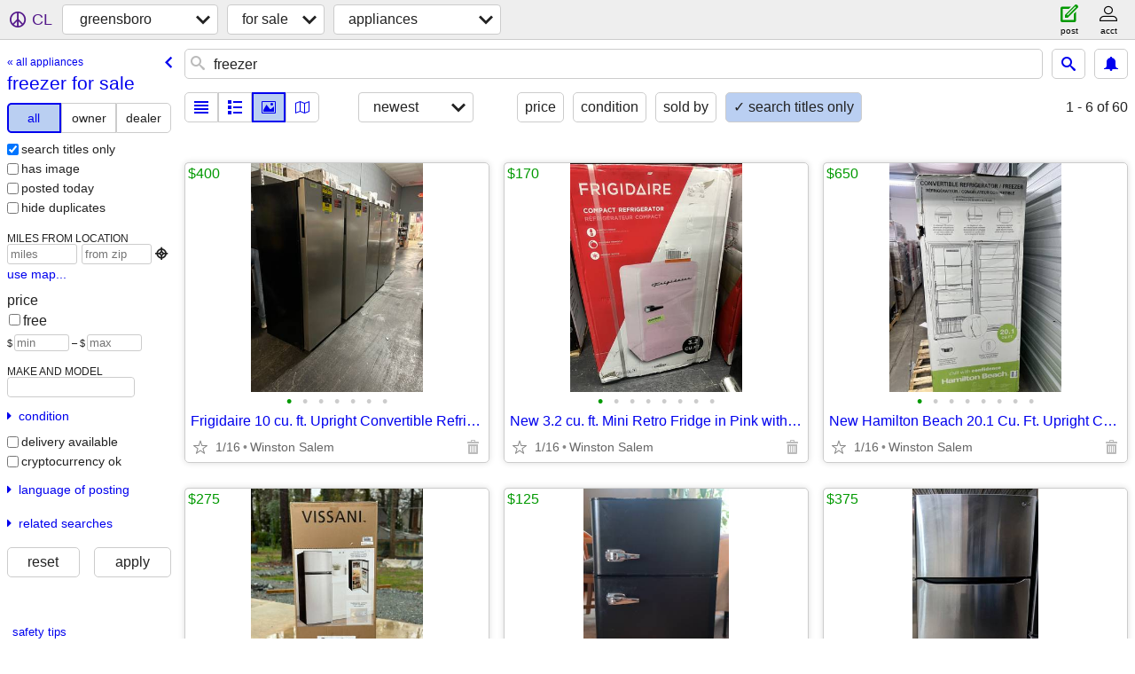

--- FILE ---
content_type: text/html; charset=utf-8
request_url: https://greensboro.craigslist.org/search/freezer
body_size: 4785
content:
<!DOCTYPE html>
<html>
<head>
    
	<meta charset="UTF-8">
	<meta http-equiv="X-UA-Compatible" content="IE=Edge">
	<meta name="viewport" content="width=device-width,initial-scale=1">
	<meta property="og:site_name" content="craigslist">
	<meta name="twitter:card" content="preview">
	<meta property="og:title" content="greensboro freezer for sale - craigslist">
	<meta name="description" content="greensboro freezer for sale - craigslist">
	<meta property="og:description" content="greensboro freezer for sale - craigslist">
	<meta property="og:url" content="https://greensboro.craigslist.org/search/freezer">
	<title>greensboro freezer for sale - craigslist</title>
	<link rel="canonical" href="https://greensboro.craigslist.org/search/freezer">
	<link rel="alternate" href="https://greensboro.craigslist.org/search/freezer" hreflang="x-default">



    <link rel="icon" href="/favicon.ico" id="favicon" />

<script type="application/ld+json" id="ld_searchpage_data" >
    {"description":"greensboro freezer for sale ","@context":"https://schema.org","breadcrumb":{"@context":"https://schema.org","@type":"BreadcrumbList","itemListElement":[{"position":1,"name":"greensboro.craigslist.org","item":"https://greensboro.craigslist.org","@type":"ListItem"},{"position":2,"@type":"ListItem","name":"for sale","item":"https://greensboro.craigslist.org/search/sss"},{"item":"https://greensboro.craigslist.org/search/freezer","name":"freezer for sale","@type":"ListItem","position":3}]},"@type":"SearchResultsPage"}
</script>


<script type="application/ld+json" id="ld_searchpage_results" >
    {"itemListElement":[{"@type":"ListItem","item":{"offers":{"availableAtOrFrom":{"address":{"@type":"PostalAddress","addressLocality":"Jamestown","streetAddress":"","postalCode":"","addressCountry":"","addressRegion":"NC"},"geo":{"latitude":35.9886594032889,"@type":"GeoCoordinates","longitude":-79.9620970272637},"@type":"Place"},"@type":"Offer","price":"400.00","priceCurrency":"USD"},"@type":"Product","@context":"http://schema.org","image":["https://images.craigslist.org/00S0S_30N8gGZ5lbP_0t20CI_600x450.jpg","https://images.craigslist.org/00A0A_43CNjEqrRWy_0t20CI_600x450.jpg","https://images.craigslist.org/00W0W_kPL2XXv2uCt_0jh0bX_600x450.jpg","https://images.craigslist.org/00J0J_2gkwGrW3ByV_0cB0kP_600x450.jpg","https://images.craigslist.org/00n0n_9Qaahnchk0r_0aL0jF_600x450.jpg","https://images.craigslist.org/00k0k_j98VVAyFH4J_0iS0nd_600x450.jpg","https://images.craigslist.org/01414_jRsu79PXxyC_0iS0iN_600x450.jpg"],"description":"","name":"Frigidaire 10 cu. ft. Upright Convertible Refrigerator/Freezer in Plat"},"position":"0"},{"item":{"name":"New  3.2 cu. ft. Mini Retro Fridge in Pink with Freezer Retail Price $","description":"","image":["https://images.craigslist.org/00707_6hC6rW13vXJ_0iS0p1_600x450.jpg","https://images.craigslist.org/00505_cpl74xrrUL8_0dn0j6_600x450.jpg","https://images.craigslist.org/00Z0Z_3eJdttJdNix_0fn0gW_600x450.jpg","https://images.craigslist.org/00b0b_gYUPOnct0BE_0cQ0h3_600x450.jpg","https://images.craigslist.org/00j0j_3pfXxPEuPk9_0bR0hr_600x450.jpg","https://images.craigslist.org/00e0e_hYXLPpBJHpG_0bA0dj_600x450.jpg","https://images.craigslist.org/00P0P_6DmFRGFOzMY_0e70dN_600x450.jpg","https://images.craigslist.org/00202_dRXtiNGEpVo_0en0f8_600x450.jpg"],"@context":"http://schema.org","@type":"Product","offers":{"priceCurrency":"USD","@type":"Offer","price":"170.00","availableAtOrFrom":{"address":{"addressCountry":"","postalCode":"","addressRegion":"NC","@type":"PostalAddress","addressLocality":"Jamestown","streetAddress":""},"@type":"Place","geo":{"longitude":-79.9620970272637,"@type":"GeoCoordinates","latitude":35.9886594032889}}}},"@type":"ListItem","position":"1"},{"item":{"@context":"http://schema.org","image":["https://images.craigslist.org/00I0I_k3J0ej2CItW_0MM132_600x450.jpg","https://images.craigslist.org/00K0K_3sreAabZhMS_0MM132_600x450.jpg","https://images.craigslist.org/00u0u_lDE8G37232k_0MM132_600x450.jpg","https://images.craigslist.org/00D0D_7ZTFV0Y4901_0iS0ps_600x450.jpg","https://images.craigslist.org/00q0q_dkqwupJwvHD_0iS0kZ_600x450.jpg","https://images.craigslist.org/00P0P_iYu6baiIiKx_0iS0mE_600x450.jpg","https://images.craigslist.org/00h0h_kcUU0cINTrb_0iS0nG_600x450.jpg","https://images.craigslist.org/00v0v_gEueN1qrvPJ_0iS0mO_600x450.jpg"],"@type":"Product","name":"New Hamilton Beach 20.1 Cu. Ft. Upright Convertible Freezer/Fridge in","description":"","offers":{"priceCurrency":"USD","price":"650.00","@type":"Offer","availableAtOrFrom":{"@type":"Place","geo":{"latitude":35.9886594032889,"longitude":-79.9620970272637,"@type":"GeoCoordinates"},"address":{"streetAddress":"","@type":"PostalAddress","addressLocality":"Jamestown","addressCountry":"","addressRegion":"NC","postalCode":""}}}},"@type":"ListItem","position":"2"},{"position":"3","item":{"@type":"Product","image":["https://images.craigslist.org/00b0b_iVZeR6P8EPZ_0lM0t2_600x450.jpg","https://images.craigslist.org/00J0J_1HQ68BTVQjC_0my0eh_600x450.jpg","https://images.craigslist.org/01111_3WHcasuXg8a_0lM0t2_600x450.jpg","https://images.craigslist.org/01515_fttGN9ljual_0lM0t2_600x450.jpg","https://images.craigslist.org/00A0A_jy2tgjS90ed_0aF07k_600x450.jpg","https://images.craigslist.org/00S0S_1a6LoAx6jhx_0as0e2_600x450.jpg","https://images.craigslist.org/00Q0Q_jTlZeoB1nQl_06W09z_600x450.jpg","https://images.craigslist.org/00p0p_efaQ6CunkQY_08K09t_600x450.jpg","https://images.craigslist.org/00u0u_2H5ZrQFLmeQ_08509v_600x450.jpg","https://images.craigslist.org/00J0J_avSKpzdltl9_09o09g_600x450.jpg","https://images.craigslist.org/00000_kPKqoqCHWr3_09J06x_600x450.jpg"],"@context":"http://schema.org","description":"","name":"Vissani 7.1 cu. ft. Top Freezer Refrigerator Stainless Steel Save 30%!","offers":{"availableAtOrFrom":{"@type":"Place","geo":{"@type":"GeoCoordinates","longitude":-80.7450346869431,"latitude":35.2238592955712},"address":{"addressRegion":"NC","addressCountry":"","postalCode":"","streetAddress":"","addressLocality":"Charlotte","@type":"PostalAddress"}},"@type":"Offer","price":"275.00","priceCurrency":"USD"}},"@type":"ListItem"},{"position":"4","item":{"@context":"http://schema.org","image":["https://images.craigslist.org/00z0z_57RJDPis0ib_0it0t2_600x450.jpg","https://images.craigslist.org/00g0g_c7YwJ0iClsK_0CI0t2_600x450.jpg","https://images.craigslist.org/00K0K_bF3B4khS6ZQ_0CI0t2_600x450.jpg","https://images.craigslist.org/00T0T_auLQlrsxWGv_0CI0t2_600x450.jpg","https://images.craigslist.org/00A0A_eLIGzYnzgFw_0ix0t2_600x450.jpg","https://images.craigslist.org/00I0I_8mgL8zpQLso_0CI0t2_600x450.jpg"],"@type":"Product","name":"Small Refrigerator / Freezer","description":"","offers":{"availableAtOrFrom":{"geo":{"latitude":36.0933525434408,"@type":"GeoCoordinates","longitude":-79.4779729005472},"@type":"Place","address":{"addressCountry":"","addressRegion":"NC","postalCode":"","@type":"PostalAddress","addressLocality":"Burlington","streetAddress":""}},"priceCurrency":"USD","@type":"Offer","price":"125.00"}},"@type":"ListItem"},{"item":{"description":"","name":"LG Top Freezer Refrigerator","@type":"Product","image":["https://images.craigslist.org/00E0E_ioiD8w2qP6L_0lh0CI_600x450.jpg","https://images.craigslist.org/01010_kqc8kSzI7dN_0BE0CI_600x450.jpg"],"@context":"http://schema.org","offers":{"availableAtOrFrom":{"geo":{"longitude":-79.820998721769,"@type":"GeoCoordinates","latitude":36.0969999927644},"@type":"Place","address":{"addressRegion":"NC","addressCountry":"","postalCode":"","addressLocality":"Greensboro","@type":"PostalAddress","streetAddress":""}},"price":"375.00","@type":"Offer","priceCurrency":"USD"}},"@type":"ListItem","position":"5"},{"item":{"offers":{"priceCurrency":"USD","@type":"Offer","price":"350.00","availableAtOrFrom":{"@type":"Place","geo":{"longitude":-79.769877135459,"@type":"GeoCoordinates","latitude":36.0955653064454},"address":{"streetAddress":"","addressLocality":"Greensboro","@type":"PostalAddress","addressRegion":"NC","addressCountry":"","postalCode":""}}},"description":"","name":"Maytag Bottom Freezer Refrigerator","@type":"Product","@context":"http://schema.org","image":["https://images.craigslist.org/00g0g_dNkK6a4r0wd_0n60CI_600x450.jpg","https://images.craigslist.org/00D0D_Aq3tG24tUo_0AS0CI_600x450.jpg"]},"@type":"ListItem","position":"6"},{"position":"7","@type":"ListItem","item":{"description":"","name":"Up Right Deep Freezer","@type":"Product","@context":"http://schema.org","image":["https://images.craigslist.org/00n0n_1PQdO0cOYY3_0t20CI_600x450.jpg","https://images.craigslist.org/00e0e_kRreMFXNeqM_0CI0t2_600x450.jpg"],"offers":{"availableAtOrFrom":{"@type":"Place","geo":{"latitude":36.0593280177365,"longitude":-79.8274330378079,"@type":"GeoCoordinates"},"address":{"addressCountry":"","postalCode":"","addressRegion":"NC","streetAddress":"","addressLocality":"Greensboro","@type":"PostalAddress"}},"priceCurrency":"USD","@type":"Offer","price":"380.00"}}},{"position":"8","item":{"offers":{"availableAtOrFrom":{"@type":"Place","geo":{"latitude":36.0593280177365,"longitude":-79.8274330378079,"@type":"GeoCoordinates"},"address":{"postalCode":"","addressCountry":"","addressRegion":"NC","addressLocality":"Greensboro","@type":"PostalAddress","streetAddress":""}},"price":"375.00","@type":"Offer","priceCurrency":"USD"},"name":"commerical long chest freezer","description":"","image":["https://images.craigslist.org/00I0I_eyvLluluqZl_0lM0t2_600x450.jpg","https://images.craigslist.org/01717_cNgq2rRKXHR_0lM0t2_600x450.jpg"],"@context":"http://schema.org","@type":"Product"},"@type":"ListItem"},{"position":"9","item":{"image":["https://images.craigslist.org/00k0k_dLBY6PdNNzc_0t20CI_600x450.jpg","https://images.craigslist.org/00h0h_35xeCDattkr_0t20CI_600x450.jpg"],"@context":"http://schema.org","@type":"Product","name":"Standup Freezer","description":"","offers":{"availableAtOrFrom":{"address":{"addressCountry":"","postalCode":"","addressRegion":"NC","addressLocality":"Greensboro","@type":"PostalAddress","streetAddress":""},"@type":"Place","geo":{"latitude":36.0685010720361,"longitude":-79.8011033352919,"@type":"GeoCoordinates"}},"priceCurrency":"USD","price":"500.00","@type":"Offer"}},"@type":"ListItem"}],"@type":"ItemList","@context":"https://schema.org"}
</script>

    <style>
        body {
            font-family: sans-serif;
        }

        #no-js {
            position: fixed;
            z-index: 100000;
            top: 0;
            bottom: 0;
            left: 0;
            right: 0;
            overflow:auto;
            margin: 0;
            background: transparent;
        }

        #no-js h1 {
            margin: 0;
            padding: .5em;
            color: #00E;
            background-color: #cccccc;
        }

        #no-js  p {
            margin: 1em;
        }

        .no-js header,
        .no-js form,
        .no-js .tsb,
        .unsupported-browser header,
        .unsupported-browser form,
        .unsupported-browser .tsb {
            display: none;
        }

        #curtain {
            display: none;
            position: fixed;
            z-index: 9000;
            top: 0;
            bottom: 0;
            left: 0;
            right: 0;
            margin: 0;
            padding: 0;
            border: 0;
            background: transparent;
        }

        .show-curtain #curtain {
            display: block;
        }

        #curtain .cover,
        #curtain .content {
            position: absolute;
            display: block;
            top: 0;
            bottom: 0;
            left: 0;
            right: 0;
            margin: 0;
            padding: 0;
            border: 0;
        }

        #curtain .cover {
            z-index: 1;
            background-color: white;
        }

        .show-curtain #curtain .cover {
            opacity: 0.7;
        }

        .show-curtain.clear #curtain .cover {
            opacity: 0;
        }

        .show-curtain.opaque #curtain .cover {
            opacity: 1;
        }

        #curtain .content {
            z-index: 2;
            background: transparent;
            color: #00E;

            display: flex;
            flex-direction: column;
            justify-content: center;
            align-items: center;
        }

        .unrecoverable #curtain .content,
        .unsupported-browser #curtain .content {
            display: block;
            align-items: start;
        }

        #curtain h1 {
            margin: 0;
            padding: .5em;
            background-color: #cccccc;
        }

        #curtain  p {
            margin: 1em;
            color: black;
        }

        .pacify #curtain .icom-:after {
            content: "\eb23";
        }

        #curtain .text {
            display: none;
        }

        .loading #curtain .text.loading,
        .reading #curtain .text.reading,
        .writing #curtain .text.writing,
        .saving #curtain .text.saving,
        .searching #curtain .text.searching,
        .unrecoverable #curtain .text.unrecoverable,
        .message #curtain .text.message {
            display: block;
        }

        .unrecoverable #curtain .text.unrecoverable {
        }

        @keyframes rotate {
            from {
                transform: rotate(0deg);
            }
            to {
                transform: rotate(359deg);
            }
        }

        .pacify #curtain .icom- {
            font-size: 3em;
            animation: rotate 2s infinite linear;
        }
    </style>

    <style>
        body {
            margin: 0;
            border: 0;
            padding: 0;
        }

        ol.cl-static-search-results, .cl-static-header {
            display:none;
        }

        .no-js ol.cl-static-search-results, .no-js .cl-static-header {
            display:block;
        }
    </style>


</head>

<body  class="no-js"  >



    <div class="cl-content">
        <main>
        </main>
    </div>

    <div id="curtain">
        <div class="cover"></div>
        <div class="content">
            <div class="icom-"></div>
            <div class="text loading">loading</div>
            <div class="text reading">reading</div>
            <div class="text writing">writing</div>
            <div class="text saving">saving</div>
            <div class="text searching">searching</div>
            <div id="curtainText" class="text message"></div>
            <div class="text unrecoverable">
                 <p><a id="cl-unrecoverable-hard-refresh" href="#" onclick="location.reload(true);">refresh the page.</a></p>
             </div>
         </div>
    </div>



    <script>
        (function() {
            try {
                window.onpageshow = function(event) {
                    if (event.persisted && cl.upTime()>1000 && /iPhone/.test(navigator.userAgent)) {
                        window.location.reload();
                    }
                };

                window.addEventListener('DOMContentLoaded', function() {
                    document.body.classList.remove('no-js');
                });
                document.body.classList.remove('no-js');
            } catch(e) {
                console.log(e);
            }
        })();
    </script>

    
     
     <script src="https://www.craigslist.org/static/www/d58afecda5261cb9fcb91b2d144412254d004485.js" crossorigin="anonymous"></script>
     <script>
         window.cl.init(
             'https://www.craigslist.org/static/www/',
             '',
             'www',
             'search',
             {
'defaultLocale': "en_US",
'initialCategoryAbbr': "ppa",
'location': {"url":"greensboro.craigslist.org","lon":-79.793,"region":"NC","country":"US","radius":1,"areaId":61,"city":"Greensboro","lat":36.073,"postal":"27499"},
'seoLinks': 0
},
             0
         );
     </script>
     

    
    <iframe id="cl-local-storage" src="https://www.craigslist.org/static/www/localStorage-092e9f9e2f09450529e744902aa7cdb3a5cc868d.html" style="display:none;"></iframe>
    


    <script>
        window.cl.specialCurtainMessages = {
            unsupportedBrowser: [
                "We've detected you are using a browser that is missing critical features.",
                "Please visit craigslist from a modern browser."
            ],
            unrecoverableError: [
                "There was an error loading the page."
            ]
        };
    </script>
    <div class="cl-static-header">
        <a href="/">craigslist</a>
            <h1>greensboro freezer for sale </h1>
    </div>

    <ol class="cl-static-search-results">
        <li class="cl-static-hub-links">
            <div>see also</div>
                <p>
                    <a href="https://greensboro.craigslist.org/search/coffee">
                        coffee and espresso machines for sale
                    </a>
                </p>
                <p>
                    <a href="https://greensboro.craigslist.org/search/dishwasher">
                        dishwasher for sale
                    </a>
                </p>
                <p>
                    <a href="https://greensboro.craigslist.org/search/freezer">
                        freezer for sale
                    </a>
                </p>
                <p>
                    <a href="https://greensboro.craigslist.org/search/range">
                        kitchen ranges and stoves for sale
                    </a>
                </p>
                <p>
                    <a href="https://greensboro.craigslist.org/search/refrigerator">
                        refrigerator for sale
                    </a>
                </p>
                <p>
                    <a href="https://greensboro.craigslist.org/search/washerdryer">
                        washer dryer for sale
                    </a>
                </p>
        </li>
        <li class="cl-static-search-result" title="Frigidaire 10 cu. ft. Upright Convertible Refrigerator/Freezer in Plat">
            <a href="https://greensboro.craigslist.org/app/d/jamestown-frigidaire-10-cu-ft-upright/7901669904.html">
                <div class="title">Frigidaire 10 cu. ft. Upright Convertible Refrigerator/Freezer in Plat</div>

                <div class="details">
                    <div class="price">$400</div>
                    <div class="location">
                        Winston Salem
                    </div>
                </div>
            </a>
        </li>
        <li class="cl-static-search-result" title="New  3.2 cu. ft. Mini Retro Fridge in Pink with Freezer Retail Price $">
            <a href="https://greensboro.craigslist.org/app/d/jamestown-new-32-cu-ft-mini-retro/7903774576.html">
                <div class="title">New  3.2 cu. ft. Mini Retro Fridge in Pink with Freezer Retail Price $</div>

                <div class="details">
                    <div class="price">$170</div>
                    <div class="location">
                        Winston Salem
                    </div>
                </div>
            </a>
        </li>
        <li class="cl-static-search-result" title="New Hamilton Beach 20.1 Cu. Ft. Upright Convertible Freezer/Fridge in">
            <a href="https://greensboro.craigslist.org/app/d/jamestown-new-hamilton-beach-201-cu-ft/7903789218.html">
                <div class="title">New Hamilton Beach 20.1 Cu. Ft. Upright Convertible Freezer/Fridge in</div>

                <div class="details">
                    <div class="price">$650</div>
                    <div class="location">
                        Winston Salem
                    </div>
                </div>
            </a>
        </li>
        <li class="cl-static-search-result" title="Vissani 7.1 cu. ft. Top Freezer Refrigerator Stainless Steel Save 30%!">
            <a href="https://greensboro.craigslist.org/app/d/charlotte-vissani-71-cu-ft-top-freezer/7905357252.html">
                <div class="title">Vissani 7.1 cu. ft. Top Freezer Refrigerator Stainless Steel Save 30%!</div>

                <div class="details">
                    <div class="price">$275</div>
                    <div class="location">
                        Charlotte, NC
                    </div>
                </div>
            </a>
        </li>
        <li class="cl-static-search-result" title="Small Refrigerator / Freezer">
            <a href="https://greensboro.craigslist.org/app/d/burlington-small-refrigerator-freezer/7903694897.html">
                <div class="title">Small Refrigerator / Freezer</div>

                <div class="details">
                    <div class="price">$125</div>
                    <div class="location">
                        Burlington
                    </div>
                </div>
            </a>
        </li>
        <li class="cl-static-search-result" title="LG Top Freezer Refrigerator">
            <a href="https://greensboro.craigslist.org/app/d/greensboro-lg-top-freezer-refrigerator/7907802564.html">
                <div class="title">LG Top Freezer Refrigerator</div>

                <div class="details">
                    <div class="price">$375</div>
                    <div class="location">
                        Greensboro
                    </div>
                </div>
            </a>
        </li>
        <li class="cl-static-search-result" title="Maytag Bottom Freezer Refrigerator">
            <a href="https://greensboro.craigslist.org/app/d/greensboro-maytag-bottom-freezer/7901307769.html">
                <div class="title">Maytag Bottom Freezer Refrigerator</div>

                <div class="details">
                    <div class="price">$350</div>
                    <div class="location">
                        Greensboro
                    </div>
                </div>
            </a>
        </li>
        <li class="cl-static-search-result" title="Up Right Deep Freezer">
            <a href="https://greensboro.craigslist.org/app/d/greensboro-up-right-deep-freezer/7883383045.html">
                <div class="title">Up Right Deep Freezer</div>

                <div class="details">
                    <div class="price">$380</div>
                    <div class="location">
                        Greensboro
                    </div>
                </div>
            </a>
        </li>
        <li class="cl-static-search-result" title="commerical long chest freezer">
            <a href="https://greensboro.craigslist.org/app/d/greensboro-commerical-long-chest-freezer/7899750772.html">
                <div class="title">commerical long chest freezer</div>

                <div class="details">
                    <div class="price">$375</div>
                    <div class="location">
                        Greensboro
                    </div>
                </div>
            </a>
        </li>
        <li class="cl-static-search-result" title="Standup Freezer">
            <a href="https://greensboro.craigslist.org/app/d/greensboro-standup-freezer/7902115465.html">
                <div class="title">Standup Freezer</div>

                <div class="details">
                    <div class="price">$500</div>
                    <div class="location">
                        Greensboro
                    </div>
                </div>
            </a>
        </li>
    </ol>
</body>
</html>


--- FILE ---
content_type: text/json; charset=UTF-8
request_url: https://greensboro.craigslist.org/search/field/price?cl_url=https%3A%2F%2Fgreensboro.craigslist.org%2Fsearch%2Ffreezer
body_size: 85
content:
{"data":{"values":[125,170,275,350,375,375,380,400,500,650],"error":""}}